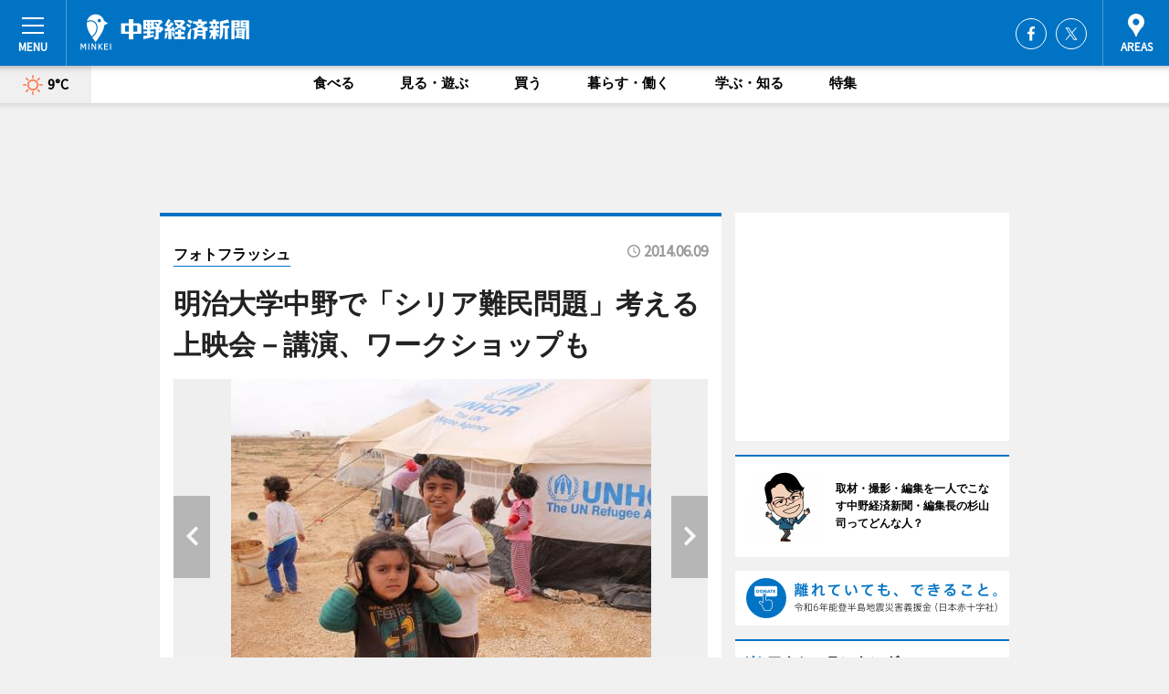

--- FILE ---
content_type: text/html; charset=utf-8
request_url: https://nakano.keizai.biz/photoflash/974/
body_size: 63589
content:
<!DOCTYPE HTML>
<html>
<head>
<meta http-equiv="Content-Type" content="text/html; charset=utf-8">
<meta name="viewport" content="width=device-width,initial-scale=1,minimum-scale=1,maximum-scale=1,user-scalable=no">
<title>明治大学中野で「シリア難民問題」考える上映会－講演、ワークショップも - 中野経済新聞</title>

<meta name="keywords" content="中野,中野区,経済,新聞,ニュース,カルチャー">
<meta name="description" content="中野経済新聞は、広域中野圏のビジネス＆カルチャーニュースをお届けするニュースサイトです。イベントや展覧会・ライブなどのカルチャー情報はもちろん、ニューオープンの店舗情報から地元企業やソーシャルビジネスの新しい取り組み、エリアの流行・トレンドまで、地元のまちを楽しむ「ハッピーニュース」をお届けしています。">
<meta property="fb:app_id" content="446939398722700">
<meta property="fb:admins" content="100001334499453">
<meta property="og:site_name" content="中野経済新聞">
<meta property="og:locale" content="ja_JP">
<meta property="og:type" content="article">
<meta name="twitter:card" content="summary_large_image">
<meta name="twitter:site" content="@minkei">
<meta property="og:title" content="明治大学中野で「シリア難民問題」考える上映会－講演、ワークショップも">
<meta name="twitter:title" content="明治大学中野で「シリア難民問題」考える上映会－講演、ワークショップも">
<link rel="canonical" href="https://nakano.keizai.biz/photoflash/974/">
<meta property="og:url" content="https://nakano.keizai.biz/photoflash/974/">
<meta name="twitter:url" content="https://nakano.keizai.biz/photoflash/974/">
<meta property="og:description" content="広域中野圏のビジネス＆カルチャーニュース">
<meta name="twitter:description" content="広域中野圏のビジネス＆カルチャーニュース">
<meta property="og:image" content="https://images.keizai.biz/nakano_keizai/photonews/1402226694_b.jpg">
<meta name="twitter:image" content="https://images.keizai.biz/nakano_keizai/photonews/1402226694_b.jpg">
<link href="https://images.keizai.biz/favicon.ico" rel="shortcut icon">
<link href="https://ex.keizai.biz/common.8.3.0/css.1.0.6/common.min.css?1769776101" rel="stylesheet" type="text/css">
<link href="https://ex.keizai.biz/common.8.3.0/css.1.0.6/single.min.css?1769776101" rel="stylesheet" type="text/css">
<link href="https://nakano.keizai.biz/css/style.css" rel="stylesheet" type="text/css">
<link href="https://ex.keizai.biz/common.8.3.0/css.1.0.6/all.min.css" rel="stylesheet" type="text/css">
<link href="https://fonts.googleapis.com/css?family=Source+Sans+Pro" rel="stylesheet">
<link href="https://cdn.jsdelivr.net/npm/yakuhanjp@3.0.0/dist/css/yakuhanjp.min.css" rel=”preload” as="stylesheet" type="text/css">
<link href="https://ex.keizai.biz/common.8.3.0/css.1.0.6/print.min.css" media="print" rel="stylesheet" type="text/css">
<script>
var microadCompass = microadCompass || {};
microadCompass.queue = microadCompass.queue || [];
</script>
<script charset="UTF-8" src="//j.microad.net/js/compass.js" onload="new microadCompass.AdInitializer().initialize();" async></script>
<script type="text/javascript">
var PWT={};
var pbjs = pbjs || {};
pbjs.que = pbjs.que || [];
var googletag = googletag || {};
googletag.cmd = googletag.cmd || [];
var gptRan = false;
PWT.jsLoaded = function(){
    if(!location.hostname.match(/proxypy.org|printwhatyoulike.com/)){
        loadGPT();
    }
};
var loadGPT = function(){
    if (!gptRan) {
        gptRan = true;
        var gads = document.createElement('script');
        var useSSL = 'https:' == document.location.protocol;
        gads.src = (useSSL ? 'https:' : 'http:') + '//securepubads.g.doubleclick.net/tag/js/gpt.js';
        gads.async = true;
        var node = document.getElementsByTagName('script')[0];
        node.parentNode.insertBefore(gads, node);
        var pbjsEl = document.createElement("script");
        pbjsEl.type = "text/javascript";
        pbjsEl.src = "https://anymind360.com/js/2131/ats.js";
        var pbjsTargetEl = document.getElementsByTagName("head")[0];
        pbjsTargetEl.insertBefore(pbjsEl, pbjsTargetEl.firstChild);
    }
};
setTimeout(loadGPT, 500);
</script>
<script type="text/javascript">
(function() {
var purl = window.location.href;
var url = '//ads.pubmatic.com/AdServer/js/pwt/157255/3019';
var profileVersionId = '';
if(purl.indexOf('pwtv=')>0){
    var regexp = /pwtv=(.*?)(&|$)/g;
    var matches = regexp.exec(purl);
    if(matches.length >= 2 && matches[1].length > 0){
    profileVersionId = '/'+matches[1];
    }
}
var wtads = document.createElement('script');
wtads.async = true;
wtads.type = 'text/javascript';
wtads.src = url+profileVersionId+'/pwt.js';
var node = document.getElementsByTagName('script')[0];
node.parentNode.insertBefore(wtads, node);
})();
</script>
<script>
window.gamProcessed = false;
window.gamFailSafeTimeout = 5e3;
window.reqGam = function () {
    if (!window.gamProcessed) {
        window.gamProcessed = true;
        googletag.cmd.push(function () {
            googletag.pubads().refresh();
        });
    }
};
setTimeout(function () {
    window.reqGam();
}, window.gamFailSafeTimeout);
var googletag = googletag || {};
googletag.cmd = googletag.cmd || [];
googletag.cmd.push(function(){
let issp = false;
let hbSlots = new Array();
let amznSlots = new Array();
const ua = window.navigator.userAgent.toLowerCase();
if (ua.indexOf('iphone') > 0 || ua.indexOf('ipod') > 0 || ua.indexOf('android') > 0 && ua.indexOf('mobile') > 0) {
    issp = true;
}
if (issp === true) {
    amznSlots.push(googletag.defineSlot('/159334285/sp_nakano_header_1st', [[320, 100], [320, 50]], 'div-gpt-ad-1576055139196-0').addService(googletag.pubads()));
    hbSlots.push(googletag.defineSlot('/159334285/sp_nakano_list_1st', [[336, 280], [300, 250], [320, 100], [320, 50], [200, 200], 'fluid'], 'div-gpt-ad-1580717788210-0').addService(googletag.pubads()));
    hbSlots.push(googletag.defineSlot('/159334285/sp_nakano_inarticle', ['fluid', [300, 250], [336, 280], [320, 180], [1, 1]], 'div-gpt-ad-1576055195029-0').addService(googletag.pubads()));
    hbSlots.push(googletag.defineSlot('/159334285/sp_nakano_footer_1st', ['fluid', [300, 250], [336, 280], [320, 100], [320, 50], [200, 200]], 'div-gpt-ad-1576055033248-0').addService(googletag.pubads()));
    hbSlots.push(googletag.defineSlot('/159334285/sp_nakano_footer_2nd', [[300, 250], 'fluid', [336, 280], [320, 180], [320, 100], [320, 50], [200, 200]], 'div-gpt-ad-1576037774006-0').addService(googletag.pubads()));
    hbSlots.push(googletag.defineSlot('/159334285/sp_nakano_footer_3rd', [[300, 250], [336, 280], [320, 100], [320, 50], [200, 200], 'fluid'], 'div-gpt-ad-1576055085577-0').addService(googletag.pubads()));
    hbSlots.push(googletag.defineSlot('/159334285/sp_nakano_overlay', [320, 50], 'div-gpt-ad-1584427815478-0').addService(googletag.pubads()));
    hbSlots.push(googletag.defineSlot('/159334285/sp_nakano_infeed_1st', ['fluid', [320, 100], [300, 100]], 'div-gpt-ad-1580370696425-0').addService(googletag.pubads()));
    hbSlots.push(googletag.defineSlot('/159334285/sp_nakano_infeed_2st', [[300, 100], 'fluid', [320, 100]], 'div-gpt-ad-1580370846543-0').addService(googletag.pubads()));
    hbSlots.push(googletag.defineSlot('/159334285/sp_nakano_infeed_3rd', [[300, 100], 'fluid', [320, 100]], 'div-gpt-ad-1580370937978-0').addService(googletag.pubads()));
} else {
    amznSlots.push(googletag.defineSlot('/159334285/pc_nakano_header_1st', [[728, 90], [750, 100], [970, 90]], 'div-gpt-ad-1576054393576-0').addService(googletag.pubads()));
    amznSlots.push(googletag.defineSlot('/159334285/pc_nakano_right_1st', ['fluid', [300, 250]], 'div-gpt-ad-1576054711791-0').addService(googletag.pubads()));
    hbSlots.push(googletag.defineSlot('/159334285/pc_nakano_right_2nd', ['fluid', [300, 250], [200, 200]], 'div-gpt-ad-1576054772252-0').addService(googletag.pubads()));
    hbSlots.push(googletag.defineSlot('/159334285/pc_nakano_inarticle', ['fluid', [300, 250], [336, 280]], 'div-gpt-ad-1576054895453-0').addService(googletag.pubads()));
    hbSlots.push(googletag.defineSlot('/159334285/pc_nakano_right_3rd', [[300, 250], 'fluid', [300, 600], [160, 600], [200, 200]], 'div-gpt-ad-1576054833870-0').addService(googletag.pubads()));
    amznSlots.push(googletag.defineSlot('/159334285/pc_nakano_left_1st', ['fluid', [300, 250]], 'div-gpt-ad-1576037145616-0'). addService(googletag.pubads()));
    hbSlots.push(googletag.defineSlot('/159334285/pc_nakano_infeed_1st', ['fluid'], 'div-gpt-ad-1580370696425-0').addService(googletag.pubads()));
    hbSlots.push(googletag.defineSlot('/159334285/pc_nakano_infeed_2st', ['fluid'], 'div-gpt-ad-1580370846543-0').addService(googletag.pubads()));
    hbSlots.push(googletag.defineSlot('/159334285/pc_nakano_infeed_3rd', ['fluid'], 'div-gpt-ad-1580370937978-0').addService(googletag.pubads()));
}

const interstitialSlot = googletag.defineOutOfPageSlot('/159334285/nakano_interstitial', googletag.enums.OutOfPageFormat.INTERSTITIAL);
if (interstitialSlot) amznSlots.push(interstitialSlot.addService(googletag.pubads()));
if (!googletag.pubads().isInitialLoadDisabled()) {
    googletag.pubads().disableInitialLoad();
}
googletag.pubads().enableSingleRequest();
googletag.pubads().collapseEmptyDivs();
googletag.enableServices();
googletag.pubads().refresh(amznSlots);
googletag.pubads().addEventListener('slotRequested', function(event) {
var elemId = event.slot.getSlotElementId();
for (var i = 0; i < hbSlots.length; i++) {
    if (hbSlots[i].getSlotElementId() == elemId) {
        window.gamProcessed = true;
    }
}
});
});
</script>
<script async src="//pagead2.googlesyndication.com/pagead/js/adsbygoogle.js"></script>
<script src="https://cdn.gmossp-sp.jp/ads/receiver.js"></script>
<script type="text/javascript">
window._taboola = window._taboola || [];
_taboola.push({article:'auto'});
! function(e, f, u, i) {
if (!document.getElementById(i)) {
e.async = 1;
e.src = u;
e.id = i;
f.parentNode.insertBefore(e, f);
}
}(document.createElement('script'),
document.getElementsByTagName('script')[0],
'//cdn.taboola.com/libtrc/minkeijapan-network/loader.js',
'tb_loader_script');
if (window.performance && typeof window.performance.mark == 'function')
{window.performance.mark('tbl_ic');}
</script>
</head>
<body>

<div id="wrap">
<div id="header">
<div class="inner">
<div id="menuBtn"><span></span></div>
<h1 class="logo"><a href="https://nakano.keizai.biz/">中野経済新聞</a></h1>
<div id="areasBtn"><span></span></div>
<ul class="sns">
<li class="fb"><a href="https://www.facebook.com/nakanokeizai" target="_blank">Facebook</a></li><li class="tw"><a href="https://twitter.com/nakanokeizai" target="_blank">Twitter</a></li></ul>
</div>
</div>
<div id="gNavi">
<div id="weather"><a href="https://nakano.keizai.biz/weather/"><img src="https://images.keizai.biz/img/weather/100.svg" alt=""><span>9°C</span></a></div>
<div class="link">
<ul>
<li><a href="https://nakano.keizai.biz/gourmet/archives/1/">食べる</a></li>
<li><a href="https://nakano.keizai.biz/play/archives/1/">見る・遊ぶ</a></li>
<li><a href="https://nakano.keizai.biz/shopping/archives/1/">買う</a></li>
<li><a href="https://nakano.keizai.biz/life/archives/1/">暮らす・働く</a></li>
<li><a href="https://nakano.keizai.biz/study/archives/1/">学ぶ・知る</a></li>
<li><a href="https://nakano.keizai.biz/special/archives/1/">特集</a></li>
</ul>
</div>
</div>
<div id="topBnr">
<script>
const spw = 430;
const hbnr = document.createElement('div');
const cbnr = document.createElement('div');
if (screen.width <= spw) {
    hbnr.classList.add("bnrW320");
    cbnr.setAttribute('id', 'div-gpt-ad-1576055139196-0');
} else {
    hbnr.classList.add("bnrWPC");
    cbnr.setAttribute('id', 'div-gpt-ad-1576054393576-0');
}
hbnr.appendChild(cbnr);
document.currentScript.parentNode.appendChild(hbnr);
if (screen.width <= spw) {
    googletag.cmd.push(function() { googletag.display('div-gpt-ad-1576055139196-0'); });
} else {
    googletag.cmd.push(function() { googletag.display('div-gpt-ad-1576054393576-0'); });
}
</script>
</div>

<div id="container">
<div class="contents" id="topBox">
<div class="box">
<div class="ttl">
<span><a href="https://nakano.keizai.biz/photoflash/archives/">フォトフラッシュ</a></span>
<time>2014.06.09</time>
<h1>明治大学中野で「シリア難民問題」考える上映会－講演、ワークショップも</h1>
</div>
<div class="main">
<div id="mainImage">
<img src="https://images.keizai.biz/nakano_keizai/photonews/1402226694_b.jpg" alt="">
<p id="prevArrow"><a href="https://nakano.keizai.biz/photoflash/973/"><i class="fas fa-chevron-left"></i></a></p><p id="nextArrow"><a href="https://nakano.keizai.biz/photoflash/975/"><i class="fas fa-chevron-right"></i></a></p></div>
<h2><strong><a href="http://nakano.keizai.biz/headline/479/">明治大学中野で「シリア難民問題」考える上映会</a></strong>－講演、ワークショップも。難民キャンプの子どもたち</h2></div>
<script>var _puri = "https://nakano.keizai.biz/photoflash/974/";</script>
<div class="snsArea">
<ul>
<li class="fb"><a href="https://www.facebook.com/share.php?u=https://nakano.keizai.biz/photoflash/974/" class="popup" target="_blank"></a><span id="fb_count"><p id="fb_count_num">0</p></span></li>
<li class="tw"><a href="https://twitter.com/intent/tweet?url=https://nakano.keizai.biz/photoflash/974/&text=明治大学中野で「シリア難民問題」考える上映会－講演、ワークショップも" class="popup" target="_blank"></a></li>
<li class="line"><a href="https://line.me/R/msg/text/?%E6%98%8E%E6%B2%BB%E5%A4%A7%E5%AD%A6%E4%B8%AD%E9%87%8E%E3%81%A7%E3%80%8C%E3%82%B7%E3%83%AA%E3%82%A2%E9%9B%A3%E6%B0%91%E5%95%8F%E9%A1%8C%E3%80%8D%E8%80%83%E3%81%88%E3%82%8B%E4%B8%8A%E6%98%A0%E4%BC%9A%E2%88%92%E8%AC%9B%E6%BC%94%E3%80%81%E3%83%AF%E3%83%BC%E3%82%AF%E3%82%B7%E3%83%A7%E3%83%83%E3%83%97%E3%82%82%0d%0ahttps%3A%2F%2Fnakano.keizai.biz%2Fphotoflash%2F974%2F" class="popup" target="_blank"></a></li>
<li class="htn"><a href="http://b.hatena.ne.jp/entry/https://nakano.keizai.biz/photoflash/974/" target="_blank"></a><span id="htn_count">&nbsp;</span></li>
</ul>
</div>
<div class="txt bnr2_txt">
<p></p>
<script>
const _bnr = document.createElement('div');
const _cbnr = document.createElement('div');
_bnr.classList.add("bnr2");
if (screen.width <= spw) {
    _cbnr.setAttribute('id', 'div-gpt-ad-1576055195029-0');
} else {
    _cbnr.setAttribute('id', 'div-gpt-ad-1576054895453-0');
}
_bnr.appendChild(_cbnr);
document.currentScript.parentNode.appendChild(_bnr);
if (screen.width <= spw) {
    googletag.cmd.push(function() {
        googletag.display('div-gpt-ad-1576055195029-0');
    });
} else {
    googletag.cmd.push(function() {
        googletag.display('div-gpt-ad-1576054895453-0');
    });
}
</script>
</div>
<ul class="snsList">
<li>
<a href="https://twitter.com/share" class="twitter-share-button popup" data-url="https://nakano.keizai.biz/photoflash/974/" data-text="明治大学中野で「シリア難民問題」考える上映会－講演、ワークショップも" data-lang="ja"></a><script>!function(d,s,id){var js,fjs=d.getElementsByTagName(s)[0],p='https';if(!d.getElementById(id)){js=d.createElement(s);js.id=id;js.src=p+'://platform.twitter.com/widgets.js';fjs.parentNode.insertBefore(js,fjs);}}(document, 'script', 'twitter-wjs');</script>
</li>
<li>
<div id="fb-root"></div>
<script async defer crossorigin="anonymous" src="https://connect.facebook.net/ja_JP/sdk.js#xfbml=1&version=v9.0&appId=446939398722700&autoLogAppEvents=1" nonce="mlP5kZZA"></script>
<div class="fb-share-button" data-href="https://nakano.keizai.biz/photoflash/974/" data-layout="button_count" data-size="small"><a target="_blank" href="https://www.facebook.com/sharer/sharer.php?u=https%3A%2F%2Fnakano.keizai.biz%2Fphotoflash%2F974%2F&amp;src=sdkpreparse" class="fb-xfbml-parse-ignore">シェア</a></div>
</li>
<li>
<div class="line-it-button" data-lang="ja" data-type="share-a" data-url="https://nakano.keizai.biz/photoflash/974/" style="display: none;"></div>
<script src="https://d.line-scdn.net/r/web/social-plugin/js/thirdparty/loader.min.js" async="async" defer="defer"></script>
</li>
<li>
<a href="http://b.hatena.ne.jp/entry/" class="hatena-bookmark-button" data-hatena-bookmark-layout="basic-label-counter" data-hatena-bookmark-lang="ja" data-hatena-bookmark-height="20" title="はてなブックマークに追加"><img src="https://b.st-hatena.com/images/entry-button/button-only@2x.png" alt="はてなブックマークに追加" width="20" height="20" style="border: none;" /></a><script type="text/javascript" src="https://b.st-hatena.com/js/bookmark_button.js" charset="utf-8" async="async"></script>
</li>
</ul>
</div>
<div class="box">
<div class="pager">
<ul>
<li class="prev"><a href="https://nakano.keizai.biz/photoflash/973/"><span>前の写真</span></a></li><li class="next"><a href="https://nakano.keizai.biz/photoflash/975/"><span>次の写真</span></a></li></ul>
</div>
</div>
</div>
<div class="box" style="text-align: center;">
<div id="middleBnr" class="box bnr">
<script>
if (screen.width <= spw) {
    const _cMiddleBnr = document.createElement('div');
    _cMiddleBnr.setAttribute('id', 'div-gpt-ad-1580717788210-0');
    document.currentScript.parentNode.appendChild(_cMiddleBnr);
    googletag.cmd.push(function() { googletag.display('div-gpt-ad-1580717788210-0'); });
}
</script>

</div>
</div>
<div id="info">
<div id="category">

<div class="box special">
<div class="ttl"><h2>特集</h2></div>
<ul class="thumbB">
<li>
<a href="https://nakano.keizai.biz/column/2/">
<div class="img"><img class="lazy" src="https://images.keizai.biz/img/extras/noimage.png" data-src="https://nakano.keizai.biz/img/column/1419597286/1419597808index.jpg" alt="ブシロード木谷社長「目指すはカードゲーム世界一」
　　※聞き手＝中野経済新聞編集長 杉山司"></div>
<div class="block">
<span>インタビュー</span>
<h3>ブシロード木谷社長「目指すはカードゲーム世界一」<br />
　　※聞き手＝中野経済新聞編集長 杉山司</h3>
</div>
</a>
</li>
</ul>
<div class="more"><a href="https://nakano.keizai.biz/special/archives/1/"><span>もっと見る</span></a></div>
</div>
<div class="box latestnews">
<div class="ttl"><h2>最新ニュース</h2></div>
<div class="thumbA">
<a href="https://nakano.keizai.biz/headline/3260/">
<div class="img">
<img src="https://images.keizai.biz/nakano_keizai/headline/1769720779_photo.jpg" alt="">
</div>
<span>食べる</span>
<h3>中野区役所ソトニワで「キッチンカーフェス」　けん玉体験やクイズラリーも</h3>
<p>6台のキッチンカーと子ども向けイベントから成る「キッチンカーフェス in中野」が2月11日、中野区役所屋外「ナカノのソトニワ」で開催される。</p>
</a>
</div>
<ul class="thumbC">
<li>
<a href="https://nakano.keizai.biz/headline/3259/">
<div class="img">
<img src="https://images.keizai.biz/nakano_keizai/thumbnail/1769636860_mini.jpg" alt="">
</div>
<div class="block">
<span>見る・遊ぶ</span><h3>男性俳優だけの「劇団スタジオライフ」が「レッジと過ごした甘い夜」公演</h3>
</div>
</a>
</li>
<li>
<a href="https://nakano.keizai.biz/headline/3258/">
<div class="img">
<img src="https://images.keizai.biz/nakano_keizai/thumbnail/1769552044_mini.jpg" alt="">
</div>
<div class="block">
<span>食べる</span><h3>中野駅南口にチャーシュー丼専門店「チャ丼」　バーのランチ時間に別屋号で</h3>
</div>
</a>
</li>
<li>
<a href="https://nakano.keizai.biz/headline/3257/">
<div class="img">
<img src="https://images.keizai.biz/nakano_keizai/thumbnail/1769466620_mini.jpg" alt="">
</div>
<div class="block">
<span>学ぶ・知る</span><h3>中野区観光協会ホームページがリニューアル　キャッチコピーは「ブラナカ」</h3>
</div>
</a>
</li>
<li>
<a href="https://nakano.keizai.biz/headline/3256/">
<div class="img">
<img src="https://images.keizai.biz/nakano_keizai/thumbnail/1769379117_mini.jpg" alt="">
</div>
<div class="block">
<span>見る・遊ぶ</span><h3>中野駅南口・桃園稲荷前で「行灯祭」　あんどんや花手水、つきたて餅の販売も</h3>
</div>
</a>
</li>
<li>
<a href="https://nakano.keizai.biz/headline/3255/">
<div class="img">
<img src="https://images.keizai.biz/nakano_keizai/thumbnail/1769119376_mini.jpg" alt="">
</div>
<div class="block">
<span>見る・遊ぶ</span><h3>「じみへん」など東中野駅周辺のバー5店舗で合同音楽フェス　節目の10回目</h3>
</div>
</a>
</li>
<li id="_ads">
<div id='div-gpt-ad-1580370696425-0'>
<script>
googletag.cmd.push(function() { googletag.display('div-gpt-ad-1580370696425-0'); });
</script>
</div>
</li>

</ul>
<div class="more"><a href="https://nakano.keizai.biz/headline/archives/1/"><span>もっと見る</span></a></div>
</div>
<div class="box">
<div id="taboola-below-article-thumbnails"></div>
<script type="text/javascript">
window._taboola = window._taboola || [];
_taboola.push({
mode: 'thumbnails-a',
container: 'taboola-below-article-thumbnails',
placement: 'Below Article Thumbnails',
target_type: 'mix'
});
</script>
</div>
<div class="box gourmet">
<div class="ttl"><h2>食べる</h2></div>
<div class="thumbA">
<a href="https://nakano.keizai.biz/headline/3260/">
<div class="img"><img class="lazy" src="https://images.keizai.biz/img/extras/noimage.png" data-src="https://images.keizai.biz/nakano_keizai/headline/1769720779_photo.jpg" alt=""></div>
<span>食べる</span>
<h3>中野区役所ソトニワで「キッチンカーフェス」　けん玉体験やクイズラリーも</h3>
<p>6台のキッチンカーと子ども向けイベントから成る「キッチンカーフェス in中野」が2月11日、中野区役所屋外「ナカノのソトニワ」で開催される。</p>
</a>
</div>
<ul class="thumbC">
<li>
<a href="https://nakano.keizai.biz/headline/3258/">
<div class="img"><img class="lazy" src="https://images.keizai.biz/img/extras/noimage.png" data-src="https://images.keizai.biz/nakano_keizai/headline/1769552044.jpg" alt=""></div>
<div class="block">
<span>食べる</span>
<h3>中野駅南口にチャーシュー丼専門店「チャ丼」　バーのランチ時間に別屋号で</h3>
</div>
</a>
</li>
<li>
<a href="https://nakano.keizai.biz/headline/3240/">
<div class="img"><img class="lazy" src="https://images.keizai.biz/img/extras/noimage.png" data-src="https://images.keizai.biz/nakano_keizai/headline/1766522138.jpg" alt=""></div>
<div class="block">
<span>食べる</span>
<h3>中野駅南口「中野五差路」近くに炭火焼き新店　「大人のたまり場」合言葉に</h3>
</div>
</a>
</li>
<li>
<a href="https://nakano.keizai.biz/headline/3232/">
<div class="img"><img class="lazy" src="https://images.keizai.biz/img/extras/noimage.png" data-src="https://images.keizai.biz/nakano_keizai/headline/1765491794.jpg" alt=""></div>
<div class="block">
<span>食べる</span>
<h3>ナカ経年間PV1位は東中野に鮮魚店「港丸」　2位は中野駅南口にフレンチ</h3>
</div>
</a>
</li>
<li id="_ads15">
<div id='div-gpt-ad-1580370846543-0'>
<script>
googletag.cmd.push(function() { googletag.display('div-gpt-ad-1580370846543-0'); });
</script>
</div>
</li>

</ul>
<div class="more"><a href="https://nakano.keizai.biz/gourmet/archives/1/"><span>もっと見る</span></a></div>
</div>
<script>
if (screen.width <= spw) {
    const _bnr = document.createElement('div');
    const _cbnr = document.createElement('div');
    _bnr.classList.add('box', 'oauth', 'sp');
    _cbnr.setAttribute('id', 'div-gpt-ad-1580370696425-0');
    _bnr.appendChild(_cbnr);
    document.currentScript.parentNode.appendChild(_bnr);
    googletag.cmd.push(function() { googletag.display('div-gpt-ad-1580370696425-0'); });
}
</script>
<div class="box play">
<div class="ttl"><h2>見る・遊ぶ</h2></div>
<div class="thumbA">
<a href="https://nakano.keizai.biz/headline/3259/">
<div class="img"><img class="lazy" src="https://images.keizai.biz/img/extras/noimage.png" data-src="https://images.keizai.biz/nakano_keizai/headline/1769636860_photo.jpg" alt=""></div>
<span>見る・遊ぶ</span>
<h3>男性俳優だけの「劇団スタジオライフ」が「レッジと過ごした甘い夜」公演</h3>
<p>俳優が男性だけの劇団スタジオライフが2月5日から、本拠地「ウエストエンドスタジオ」（中野区新井5）で「My Night with Reg～レッジと過ごした甘い夜～」を上演する。</p>
</a>
</div>
<ul class="thumbC">
<li>
<a href="https://nakano.keizai.biz/headline/3256/">
<div class="img"><img class="lazy" src="https://images.keizai.biz/img/extras/noimage.png" data-src="https://images.keizai.biz/nakano_keizai/headline/1769379117.jpg" alt=""></div>
<div class="block">
<span>見る・遊ぶ</span>
<h3>中野駅南口・桃園稲荷前で「行灯祭」　あんどんや花手水、つきたて餅の販売も</h3>
</div>
</a>
</li>
<li>
<a href="https://nakano.keizai.biz/headline/3255/">
<div class="img"><img class="lazy" src="https://images.keizai.biz/img/extras/noimage.png" data-src="https://images.keizai.biz/nakano_keizai/headline/1769119376.jpg" alt=""></div>
<div class="block">
<span>見る・遊ぶ</span>
<h3>「じみへん」など東中野駅周辺のバー5店舗で合同音楽フェス　節目の10回目</h3>
</div>
</a>
</li>
<li>
<a href="https://nakano.keizai.biz/headline/3254/">
<div class="img"><img class="lazy" src="https://images.keizai.biz/img/extras/noimage.png" data-src="https://images.keizai.biz/nakano_keizai/headline/1769033402.jpg" alt=""></div>
<div class="block">
<span>見る・遊ぶ</span>
<h3>なかのユースオーケストラ「なかオケ」、中野区役所でお披露目コンサート</h3>
</div>
</a>
</li>
<li id="_ads25">
<div id='div-gpt-ad-1580370937978-0'>
<script>
googletag.cmd.push(function() { googletag.display('div-gpt-ad-1580370937978-0'); });
</script>
</div>
</li>

</ul>
<div class="more"><a href="https://nakano.keizai.biz/play/archives/1/"><span>もっと見る</span></a></div>
</div>
<script>
if (screen.width <= spw) {
    const _bnr = document.createElement('div');
    const _cbnr = document.createElement('div');
    _bnr.classList.add('rb', 'sp');
    _cbnr.setAttribute('id', 'div-gpt-ad-1576037774006-0');
    _bnr.appendChild(_cbnr);
    document.currentScript.parentNode.appendChild(_bnr);
    googletag.cmd.push(function() { googletag.display('div-gpt-ad-1576037774006-0'); });
}
</script>
<div class="box study">
<div class="ttl"><h2>学ぶ・知る</h2></div>
<div class="thumbA">
<a href="https://nakano.keizai.biz/headline/3257/">
<div class="img"><img class="lazy" src="https://images.keizai.biz/img/extras/noimage.png" data-src="https://images.keizai.biz/nakano_keizai/headline/1769466620_photo.jpg" alt=""></div>
<span>学ぶ・知る</span>
<h3>中野区観光協会ホームページがリニューアル　キャッチコピーは「ブラナカ」</h3>
<p>中野区観光協会の公式ホームページが1月19日にリニューアルオープンした。</p>
</a>
</div>
<ul class="thumbC">
<li>
<a href="https://nakano.keizai.biz/headline/3253/">
<div class="img"><img class="lazy" src="https://images.keizai.biz/img/extras/noimage.png" data-src="https://images.keizai.biz/nakano_keizai/headline/1768948397.jpg" alt=""></div>
<div class="block">
<span>学ぶ・知る</span>
<h3>なかのZEROで「平和のつどい」　コンサートや「平和の旅」報告会も</h3>
</div>
</a>
</li>
<li>
<a href="https://nakano.keizai.biz/headline/3250/">
<div class="img"><img class="lazy" src="https://images.keizai.biz/img/extras/noimage.png" data-src="https://images.keizai.biz/nakano_keizai/headline/1768513369.jpg" alt=""></div>
<div class="block">
<span>学ぶ・知る</span>
<h3>中野・ギャラリー冬青で浅井愼平さん作品展　写真やグラス作品など展示販売</h3>
</div>
</a>
</li>
<li>
<a href="https://nakano.keizai.biz/headline/3249/">
<div class="img"><img class="lazy" src="https://images.keizai.biz/img/extras/noimage.png" data-src="https://images.keizai.biz/nakano_keizai/headline/1768430934.jpg" alt=""></div>
<div class="block">
<span>学ぶ・知る</span>
<h3>中野駅周辺で街中アール・ブリュット展　コラボスイーツやアートラリー企画も</h3>
</div>
</a>
</li>
<li>
<a href="https://nakano.keizai.biz/headline/3248/">
<div class="img"><img class="lazy" src="https://images.keizai.biz/img/extras/noimage.png" data-src="https://images.keizai.biz/nakano_keizai/headline/1768341453.jpg" alt=""></div>
<div class="block">
<span>学ぶ・知る</span>
<h3>なかのZEROで新春能　小島英明さんの能「鶴亀」や野村萬斎さんの狂言も</h3>
</div>
</a>
</li>

</ul>
<div class="more"><a href="https://nakano.keizai.biz/study/archives/1/"><span>もっと見る</span></a></div>
</div>
<script>
if (screen.width <= spw) {
    const _bnr = document.createElement('div');
    const _cbnr = document.createElement('div');
    _bnr.classList.add('rb', 'sp', 'thd');
    _cbnr.setAttribute('id', 'div-gpt-ad-1576055085577-0');
    _bnr.appendChild(_cbnr);
    document.currentScript.parentNode.appendChild(_bnr);
    googletag.cmd.push(function() { googletag.display('div-gpt-ad-1576055085577-0'); });
}
</script>
<div class="box life hdSP">
<div class="ttl"><h2>暮らす・働く</h2></div>
<div class="thumbA">
<a href="https://nakano.keizai.biz/headline/3252/">
<div class="img"><img class="lazy" src="https://images.keizai.biz/img/extras/noimage.png" data-src="https://images.keizai.biz/nakano_keizai/headline/1768861540_photo.jpg" alt=""></div>
<span>暮らす・働く</span>
<h3>沼袋・セ木口画室で写真家・井岡今日子さんの「貴州省写真展と茶文化講座」</h3>
<p>写真家・井岡今日子さんの貴州省写真展と茶文化講座「時の流れ､貴州省新年の風」が1月19日、沼袋駅北側「禅定院」近くの「セ木口（せきぐち）画室」（中野区沼袋2）で始まった。</p>
</a>
</div>
<ul class="thumbC">
<li>
<a href="https://nakano.keizai.biz/headline/3251/">
<div class="img"><img class="lazy" src="https://images.keizai.biz/img/extras/noimage.png" data-src="https://images.keizai.biz/nakano_keizai/headline/1768773889.jpg" alt=""></div>
<div class="block">
<span>暮らす・働く</span>
<h3>中野区役所で「なかの地域活動フェスティバル」　21団体参加、ステージも</h3>
</div>
</a>
</li>
<li>
<a href="https://nakano.keizai.biz/headline/3247/">
<div class="img"><img class="lazy" src="https://images.keizai.biz/img/extras/noimage.png" data-src="https://images.keizai.biz/nakano_keizai/headline/1768255965.jpg" alt=""></div>
<div class="block">
<span>暮らす・働く</span>
<h3>なかのZEROで「二十歳のつどい」　俳優・上白石萌音さんもビデオで祝福</h3>
</div>
</a>
</li>
<li>
<a href="https://nakano.keizai.biz/headline/3243/">
<div class="img"><img class="lazy" src="https://images.keizai.biz/img/extras/noimage.png" data-src="https://images.keizai.biz/nakano_keizai/headline/1767652530.jpg" alt=""></div>
<div class="block">
<span>暮らす・働く</span>
<h3>中野区が新年賀詞交歓会　「サンプラザ跡地はサウンディング調査した」と区長</h3>
</div>
</a>
</li>
<li>
<a href="https://nakano.keizai.biz/headline/3241/">
<div class="img"><img class="lazy" src="https://images.keizai.biz/img/extras/noimage.png" data-src="https://images.keizai.biz/nakano_keizai/headline/1766652844.jpg" alt=""></div>
<div class="block">
<span>暮らす・働く</span>
<h3>中野区、中野四季の森公園芝生広場とイベント広場の間を通る道路の愛称募集</h3>
</div>
</a>
</li>

</ul>
<div class="more"><a href="https://nakano.keizai.biz/life/archives/1/"><span>もっと見る</span></a></div>
</div>
<div class="box shopping hdSP">
<div class="ttl"><h2>買う</h2></div>
<div class="thumbA">
<a href="https://nakano.keizai.biz/headline/3245/">
<div class="img"><img class="lazy" src="https://images.keizai.biz/img/extras/noimage.png" data-src="https://images.keizai.biz/nakano_keizai/headline/1767823102_photo.jpg" alt=""></div>
<span>買う</span>
<h3>中野セントラルパークで「MOTTAINAIフリマ」　中古品や手作り品など</h3>
<p>「MOTTAINAIフリーマーケット」が1月12日、中野セントラルパーク（中野区中野4）パークアベニューで開催される。</p>
</a>
</div>
<ul class="thumbC">
<li>
<a href="https://nakano.keizai.biz/headline/3124/">
<div class="img"><img class="lazy" src="https://images.keizai.biz/img/extras/noimage.png" data-src="https://images.keizai.biz/nakano_keizai/headline/1751321584.jpg" alt=""></div>
<div class="block">
<span>買う</span>
<h3>ナカ経上半期PV1位は「ファッションセンターしまむら、中野区初出店」</h3>
</div>
</a>
</li>
<li>
<a href="https://nakano.keizai.biz/headline/3096/">
<div class="img"><img class="lazy" src="https://images.keizai.biz/img/extras/noimage.png" data-src="https://images.keizai.biz/nakano_keizai/headline/1747866148.jpg" alt=""></div>
<div class="block">
<span>買う</span>
<h3>中野・大和町の複合施設「アンテナ」で「群馬」の魅力を伝えるマルシェ</h3>
</div>
</a>
</li>
<li>
<a href="https://nakano.keizai.biz/headline/3067/">
<div class="img"><img class="lazy" src="https://images.keizai.biz/img/extras/noimage.png" data-src="https://images.keizai.biz/nakano_keizai/headline/1744063770.jpg" alt=""></div>
<div class="block">
<span>買う</span>
<h3>中野マルイで「鉄道忘れ物掘り出し市」　眼鏡や時計、乗馬用ヘルメットも</h3>
</div>
</a>
</li>
<li>
<a href="https://nakano.keizai.biz/headline/3058/">
<div class="img"><img class="lazy" src="https://images.keizai.biz/img/extras/noimage.png" data-src="https://images.keizai.biz/nakano_keizai/headline/1742936550.jpg" alt=""></div>
<div class="block">
<span>買う</span>
<h3>中野四季の森で「ツナヨシドッグフェス」　犬の聖地、将軍綱吉「お囲い」で</h3>
</div>
</a>
</li>
</ul>
<div class="more"><a href="https://nakano.keizai.biz/shopping/archives/1/"><span>もっと見る</span></a></div>
</div>
</div>
<div id="sideCategory">
<div class="side">
<div class="box news">
<div class="ttl"><h3>みん経トピックス</h3></div>
<ul>
<li><a href="http://yambaru.keizai.biz/headline/743/"><h4>名護・わんさか大浦パークで「大浦川再生型ツーリズムプロジェクト」</h4><small>やんばる経済新聞</small></a></li>
<li><a href="http://mtfuji.keizai.biz/headline/2874/"><h4>河口湖の動物同伴型宿「ICHI 縁」に愛猫家向け滞在プラン</h4><small>富士山経済新聞</small></a></li>
<li><a href="http://ina.keizai.biz/headline/444/"><h4>伊那・高遠町で翻刻作業競う「古文書解読コンテスト」　216万字翻刻完了</h4><small>伊那経済新聞</small></a></li>
<li><a href="http://ikebukuro.keizai.biz/headline/3843/"><h4>名代富士そば池袋店に期間限定メニュー「クーリッシュホイップかつ丼」</h4><small>池袋経済新聞</small></a></li>
<li><a href="http://www.shibukei.com/headline/19704/"><h4>恵比寿東口エリアに「やよい軒」　ビジネスパーソンなどの利用見込む</h4><small>シブヤ経済新聞</small></a></li>
</ul>
</div>
<div class="box news release_list">
<div class="ttl"><h3>プレスリリース</h3></div>
<ul>
<li>
<a href="https://nakano.keizai.biz/release/527779/">
<h3>【メディア掲載】コレックホールディングス、株主優待完全ガイド2026年版「QUOカード部門」にランクイン</h3>
</a>
</li>
<li>
<a href="https://nakano.keizai.biz/release/527777/">
<h3>REMARE、東京・高円寺に活動拠点を開設。高架下空間を新たな活動の場として活用、展示・イベント・共創の場として2026年3月お披露目予定</h3>
</a>
</li>
<li>
<a href="https://nakano.keizai.biz/release/527783/">
<h3>【Our AI面接】2026年5月に大幅リニューアル予定。採用業務のさらなる効率化とユーザビリティ向上を実現する多彩な新機能を追加へ【JetB株式会社】</h3>
</a>
</li>
</ul>
<div class="more"><a href="https://nakano.keizai.biz/release/archives/1/"><span>もっと見る</span></a></div>
</div>

<script>
if (screen.width > spw) {
    const _middleBnr = document.createElement('div');
    const _cMiddleBnr = document.createElement('div');
    _middleBnr.classList.add('box', 'rec');
    _cMiddleBnr.setAttribute('id', 'div-gpt-ad-1576037145616-0');
    _middleBnr.appendChild(_cMiddleBnr);
    document.currentScript.parentNode.appendChild(_middleBnr);
    googletag.cmd.push(function() { googletag.display('div-gpt-ad-1576037145616-0'); });
}
</script>
<script async src="https://yads.c.yimg.jp/js/yads-async.js"></script>
<div class="box yads">
<div id="yad"></div>
<script>
window.YJ_YADS = window.YJ_YADS || { tasks: [] };
if (screen.width <= 750) {
    _yads_ad_ds = '46046_265960';
} else {
    _yads_ad_ds = '12295_268899';
}
window.YJ_YADS.tasks.push({
    yads_ad_ds : _yads_ad_ds,
    yads_parent_element : 'yad'
});
</script>
</div>
</div>
</div>
</div>
<div id="side">
<div class="side top">

<script>
const _recBnr = document.createElement('div');
if (screen.width > spw) {
    const _recCbnr = document.createElement('div');
    _recBnr.setAttribute('id', 'recBanner');
    _recBnr.classList.add('box');
    _recBnr.style.marginTop = '0';
    _recBnr.style.height = '250px';
    _recCbnr.style.height = '250px';
    _recCbnr.setAttribute('id', 'div-gpt-ad-1576054711791-0');
    _recBnr.appendChild(_recCbnr);
    document.currentScript.parentNode.appendChild(_recBnr);
    googletag.cmd.push(function() { googletag.display('div-gpt-ad-1576054711791-0'); });
} else {
    _recBnr.style.marginTop = '-15px';
    document.currentScript.parentNode.appendChild(_recBnr);
}
</script>


<div class="box thumb company">
<ul>
<li>
<a href="https://sugiyamatsukasa.jp/" target="_blank"><div class="img"><img src="https://nakano.keizai.biz/img/banners/1647383059.jpg" width="80" height="80" alt="">
</div>
<div class="sdbox">
<h4>取材・撮影・編集を一人でこなす中野経済新聞・編集長の杉山司ってどんな人？</h4>
</div>
</a>
</li>
</ul>
</div>



<div class="box partner">
<a href="https://www.jrc.or.jp/contribute/help/20240104/" target="_blank"><img src="https://images.keizai.biz/img/banners/2024_noto_banner.png" width="300" height="55" alt="離れていても、できること。">
</a>
</div>

<div class="box thumb rank">
<div class="ttl"><h3>アクセスランキング</h3></div>
<ul>
<li class="gourmet">
<a href="https://nakano.keizai.biz/headline/3258/">
<div class="img"><img src="https://images.keizai.biz/nakano_keizai/headline/1769552044.jpg" alt=""></div>
<div class="sdbox">
<h4>中野駅南口にチャーシュー丼専門店「チャ丼」　バーのランチ時間に別屋号で</h4>
</div>
</a>
</li>
<li class="play">
<a href="https://nakano.keizai.biz/headline/3259/">
<div class="img"><img src="https://images.keizai.biz/nakano_keizai/headline/1769636860.jpg" alt=""></div>
<div class="sdbox">
<h4>男性俳優だけの「劇団スタジオライフ」が「レッジと過ごした甘い夜」公演</h4>
</div>
</a>
</li>
<li class="gourmet">
<a href="https://nakano.keizai.biz/headline/3260/">
<div class="img"><img src="https://images.keizai.biz/nakano_keizai/headline/1769720779.jpg" alt=""></div>
<div class="sdbox">
<h4>中野区役所ソトニワで「キッチンカーフェス」　けん玉体験やクイズラリーも</h4>
</div>
</a>
</li>
<li class="gourmet">
<a href="https://nakano.keizai.biz/headline/2026/">
<div class="img"><img src="https://images.keizai.biz/nakano_keizai/headline/1605820073.jpg" alt=""></div>
<div class="sdbox">
<h4>こってりスープが特徴のラーメン店「天下一品」が中野区初出店　中野店限定メニューも</h4>
</div>
</a>
</li>
<li class="play">
<a href="https://nakano.keizai.biz/headline/3256/">
<div class="img"><img src="https://images.keizai.biz/nakano_keizai/headline/1769379117.jpg" alt=""></div>
<div class="sdbox">
<h4>中野駅南口・桃園稲荷前で「行灯祭」　あんどんや花手水、つきたて餅の販売も</h4>
</div>
</a>
</li>
</ul>
<div class="more"><a href="https://nakano.keizai.biz/access/"><span>もっと見る</span></a></div>
</div>
<script>
if (screen.width <= spw) {
    const _bnr = document.createElement('div');
    const _cbnr = document.createElement('div');
    _bnr.classList.add('box', 'oauth', 'sp');
    _cbnr.setAttribute('id', 'div-gpt-ad-1576055033248-0');
    _bnr.appendChild(_cbnr);
    document.currentScript.parentNode.appendChild(_bnr);
    googletag.cmd.push(function() { googletag.display('div-gpt-ad-1576055033248-0'); });
}
</script>
<div class="box thumb photo">
<div class="ttl"><h3>フォトフラッシュ</h3></div>
<div class="thumbPhoto">
<a href="https://nakano.keizai.biz/photoflash/5239/">
<div class="img"><img src="https://images.keizai.biz/nakano_keizai/photonews/1769721128_b.jpg" alt=""></div>
<div class="txt"><p>中野区役所ソトニワで「キッチンカーフェス」　けん玉体験やクイズラリーも</p></div>
</a>
</div>
<ul>
<li>
<a href="https://nakano.keizai.biz/photoflash/5238/">
<div class="img"><img src="https://images.keizai.biz/nakano_keizai/photonews/1769636902.jpg" alt=""></div>
<div class="sdbox">
<h4>男性俳優だけの「劇団スタジオライフ」が「レッジと過ごした甘い夜」公演</h4>
</div>
</a>
</li>
<li>
<a href="https://nakano.keizai.biz/photoflash/5237/">
<div class="img"><img src="https://images.keizai.biz/nakano_keizai/photonews/1769552213.jpg" alt=""></div>
<div class="sdbox">
<h4>中野駅南口にチャーシュー丼専門店「チャ丼」　バーのランチ時間に別屋号で</h4>
</div>
</a>
</li>
<li>
<a href="https://nakano.keizai.biz/photoflash/5236/">
<div class="img"><img src="https://images.keizai.biz/nakano_keizai/photonews/1769552189.jpg" alt=""></div>
<div class="sdbox">
<h4>中野駅南口にチャーシュー丼専門店「チャ丼」　バーのランチ時間に別屋号で</h4>
</div>
</a>
</li>
<li>
<a href="https://nakano.keizai.biz/photoflash/5235/">
<div class="img"><img src="https://images.keizai.biz/nakano_keizai/photonews/1769552161.jpg" alt=""></div>
<div class="sdbox">
<h4>中野駅南口にチャーシュー丼専門店「チャ丼」　バーのランチ時間に別屋号で</h4>
</div>
</a>
</li>
</ul>
<div class="more"><a href="https://nakano.keizai.biz/photoflash/archives/1/"><span>もっと見る</span></a></div>
</div>
<script>
if (screen.width > spw) {
    const _bnr = document.createElement('div');
    const _cbnr = document.createElement('div');
    _bnr.classList.add('box', 'oauth');
    _cbnr.setAttribute('id', 'div-gpt-ad-1576054772252-0');
    _bnr.appendChild(_cbnr);
    document.currentScript.parentNode.appendChild(_bnr);
    googletag.cmd.push(function() { googletag.display('div-gpt-ad-1576054772252-0'); });
}
</script>
<div class="box thumb world">
<div class="ttl"><h3>ワールドフォトニュース</h3></div>
<div class="thumbPhoto">
<a href="https://nakano.keizai.biz/gpnews/1675412/">
<div class="img"><img src="https://images.keizai.biz/img/gp/m0089259146.jpg" alt=""></div>
<div class="txt"><p>アルカラス、初の決勝へ　全豪テニス</p></div>
</a>
</div>
<ul>
<li>
<a href="https://nakano.keizai.biz/gpnews/1675411/">
<div class="img"><img src="https://images.keizai.biz/img/gp/s0089259085.jpg" alt=""></div>
<div class="sdbox">
<h4>開幕まであと１週間</h4>
</div>
</a>
</li>
<li>
<a href="https://nakano.keizai.biz/gpnews/1675410/">
<div class="img"><img src="https://images.keizai.biz/img/gp/s0089258818.jpg" alt=""></div>
<div class="sdbox">
<h4>ＡＢＣテレビ社長が謝罪</h4>
</div>
</a>
</li>
<li>
<a href="https://nakano.keizai.biz/gpnews/1675409/">
<div class="img"><img src="https://images.keizai.biz/img/gp/s0089258692.jpg" alt=""></div>
<div class="sdbox">
<h4>追悼の光、神戸の街彩る</h4>
</div>
</a>
</li>
<li>
<a href="https://nakano.keizai.biz/gpnews/1675408/">
<div class="img"><img src="https://images.keizai.biz/img/gp/s0089257587.jpg" alt=""></div>
<div class="sdbox">
<h4>２１世紀枠は長崎西、高知農　高校野球</h4>
</div>
</a>
</li>
</ul>
<div class="more"><a href="https://nakano.keizai.biz/gpnews/archives/1/"><span>もっと見る</span></a></div>
</div>
</div>
<script>
if (screen.width > spw) {
    const _bnr = document.createElement('div');
    const _cbnr = document.createElement('div');
    _bnr.classList.add('rb');
    _cbnr.setAttribute('id', 'div-gpt-ad-1576054833870-0');
    _bnr.appendChild(_cbnr);
    document.currentScript.parentNode.appendChild(_bnr);
    googletag.cmd.push(function() { googletag.display('div-gpt-ad-1576054833870-0'); });
}
</script>
</div>
</div>
</div>
<div id="areas">
<div class="bg"></div>
<div class="inner">
<div class="hLogo"><a href="https://minkei.net/">みんなの経済新聞ネットワーク</a></div>
<div class="over">
<div class="box">
<div class="ttl">エリア一覧</div>
<div class="btn">北海道・東北</div>
<ul class="list">
<li><a href="https://kitami.keizai.biz/">北見</a></li>
<li><a href="https://asahikawa.keizai.biz/">旭川</a></li>
<li><a href="https://otaru.keizai.biz/">小樽</a></li>
<li><a href="https://sapporo.keizai.biz/">札幌</a></li>
<li><a href="https://hakodate.keizai.biz/">函館</a></li>
<li><a href="https://aomori.keizai.biz/">青森</a></li>
<li><a href="https://hirosaki.keizai.biz/">弘前</a></li>
<li><a href="https://hachinohe.keizai.biz/">八戸</a></li>
<li><a href="https://morioka.keizai.biz/">盛岡</a></li>
<li><a href="https://sendai.keizai.biz/">仙台</a></li>
<li><a href="https://akita.keizai.biz/">秋田</a></li>
<li><a href="https://yokote.keizai.biz/">横手</a></li>
<li><a href="https://daisen.keizai.biz/">大仙</a></li>
<li><a href="https://fukushima.keizai.biz/">福島</a></li>
</ul>
<div class="btn">関東</div>
<ul class="list">
<li><a href="https://mito.keizai.biz/">水戸</a></li>
<li><a href="https://tsukuba.keizai.biz/">つくば</a></li>
<li><a href="https://ashikaga.keizai.biz/">足利</a></li>
<li><a href="https://utsunomiya.keizai.biz/">宇都宮</a></li>
<li><a href="https://takasaki.keizai.biz/">高崎前橋</a></li>
<li><a href="https://chichibu.keizai.biz/">秩父</a></li>
<li><a href="https://honjo.keizai.biz/">本庄</a></li>
<li><a href="https://kumagaya.keizai.biz/">熊谷</a></li>
<li><a href="https://kawagoe.keizai.biz/">川越</a></li>
<li><a href="https://sayama.keizai.biz/">狭山</a></li>
<li><a href="https://omiya.keizai.biz/">大宮</a></li>
<li><a href="https://urawa.keizai.biz/">浦和</a></li>
<li><a href="https://kawaguchi.keizai.biz/">川口</a></li>
<li><a href="https://kasukabe.keizai.biz/">春日部</a></li>
<li><a href="https://matsudo.keizai.biz/">松戸</a></li>
<li><a href="https://urayasu.keizai.biz/">浦安</a></li>
<li><a href="https://funabashi.keizai.biz/">船橋</a></li>
<li><a href="https://narashino.keizai.biz/">習志野</a></li>
<li><a href="https://chiba.keizai.biz/">千葉</a></li>
<li><a href="https://sotobo.keizai.biz/">外房</a></li>
<li><a href="https://kujukuri.keizai.biz/">九十九里</a></li>
<li><a href="https://machida.keizai.biz/">相模原</a></li>
<li><a href="https://kohoku.keizai.biz/">港北</a></li>
<li><a href="https://www.hamakei.com/">ヨコハマ</a></li>
<li><a href="https://yokosuka.keizai.biz/">横須賀</a></li>
<li><a href="https://zushi-hayama.keizai.biz/">逗子葉山</a></li>
<li><a href="https://kamakura.keizai.biz/">鎌倉</a></li>
<li><a href="https://shonan.keizai.biz/">湘南</a></li>
<li><a href="https://odawara-hakone.keizai.biz/">小田原箱根</a></li>
</ul>
<div class="btn">東京23区</div>
<ul class="list">
<li><a href="https://adachi.keizai.biz/">北千住</a></li>
<li><a href="https://katsushika.keizai.biz/">葛飾</a></li>
<li><a href="https://edogawa.keizai.biz/">江戸川</a></li>
<li><a href="https://koto.keizai.biz/">江東</a></li>
<li><a href="https://sumida.keizai.biz/">すみだ</a></li>
<li><a href="https://asakusa.keizai.biz/">浅草</a></li>
<li><a href="https://bunkyo.keizai.biz/">文京</a></li>
<li><a href="https://akiba.keizai.biz/">アキバ</a></li>
<li><a href="https://nihombashi.keizai.biz/">日本橋</a></li>
<li><a href="https://ginza.keizai.biz/">銀座</a></li>
<li><a href="https://shinbashi.keizai.biz/">新橋</a></li>
<li><a href="https://shinagawa.keizai.biz/">品川</a></li>
<li><a href="https://tokyobay.keizai.biz/">東京ベイ</a></li>
<li><a href="https://roppongi.keizai.biz/">六本木</a></li>
<li><a href="https://akasaka.keizai.biz/">赤坂</a></li>
<li><a href="https://ichigaya.keizai.biz/">市ケ谷</a></li>
<li><a href="https://ikebukuro.keizai.biz/">池袋</a></li>
<li><a href="https://akabane.keizai.biz/">赤羽</a></li>
<li><a href="https://itabashi.keizai.biz/">板橋</a></li>
<li><a href="https://nerima.keizai.biz/">練馬</a></li>
<li><a href="https://takadanobaba.keizai.biz/">高田馬場</a></li>
<li><a href="https://shinjuku.keizai.biz/">新宿</a></li>
<li><a href="https://nakano.keizai.biz/">中野</a></li>
<li><a href="https://koenji.keizai.biz/">高円寺</a></li>
<li><a href="https://kyodo.keizai.biz/">経堂</a></li>
<li><a href="https://shimokita.keizai.biz/">下北沢</a></li>
<li><a href="https://sancha.keizai.biz/">三軒茶屋</a></li>
<li><a href="https://nikotama.keizai.biz/">二子玉川</a></li>
<li><a href="https://jiyugaoka.keizai.biz/">自由が丘</a></li>
<li><a href="https://www.shibukei.com/">シブヤ</a></li>
</ul>
<div class="btn">東京・多摩</div>
<ul class="list">
<li><a href="https://kichijoji.keizai.biz/">吉祥寺</a></li>
<li><a href="https://chofu.keizai.biz/">調布</a></li>
<li><a href="https://tachikawa.keizai.biz/">立川</a></li>
<li><a href="https://hachioji.keizai.biz/">八王子</a></li>
<li><a href="https://machida.keizai.biz/">町田</a></li>
<li><a href="https://nishitama.keizai.biz/">西多摩</a></li>
</ul>
<div class="btn">中部</div>
<ul class="list">
<li><a href="https://kanazawa.keizai.biz/">金沢</a></li>
<li><a href="https://fukui.keizai.biz/">福井</a></li>
<li><a href="https://kofu.keizai.biz/">甲府</a></li>
<li><a href="https://karuizawa.keizai.biz/">軽井沢</a></li>
<li><a href="https://matsumoto.keizai.biz/">松本</a></li>
<li><a href="https://ina.keizai.biz/">伊那</a></li>
<li><a href="https://iida.keizai.biz/">飯田</a></li>
<li><a href="https://mtfuji.keizai.biz/">富士山</a></li>
<li><a href="https://atami.keizai.biz/">熱海</a></li>
<li><a href="https://shimoda.keizai.biz/">伊豆下田</a></li>
<li><a href="https://izu.keizai.biz/">沼津</a></li>
<li><a href="https://hamamatsu.keizai.biz/">浜松</a></li>
<li><a href="https://toyota.keizai.biz/">豊田</a></li>
<li><a href="https://sakae.keizai.biz/">サカエ</a></li>
<li><a href="https://meieki.keizai.biz/">名駅</a></li>
<li><a href="https://iseshima.keizai.biz/">伊勢志摩</a></li>
</ul>
<div class="btn">近畿</div>
<ul class="list">
<li><a href="https://nagahama.keizai.biz/">長浜</a></li>
<li><a href="https://hikone.keizai.biz/">彦根</a></li>
<li><a href="https://omihachiman.keizai.biz/">近江八幡</a></li>
<li><a href="https://biwako-otsu.keizai.biz/">びわ湖大津</a></li>
<li><a href="https://karasuma.keizai.biz/">烏丸</a></li>
<li><a href="https://kyotango.keizai.biz/">京丹後</a></li>
<li><a href="https://nara.keizai.biz/">奈良</a></li>
<li><a href="https://wakayama.keizai.biz/">和歌山</a></li>
<li><a href="https://osakabay.keizai.biz/">大阪ベイ</a></li>
<li><a href="https://higashiosaka.keizai.biz/">東大阪</a></li>
<li><a href="https://abeno.keizai.biz/">あべの</a></li>
<li><a href="https://namba.keizai.biz/">なんば</a></li>
<li><a href="https://semba.keizai.biz/">船場</a></li>
<li><a href="https://kyobashi.keizai.biz/">京橋</a></li>
<li><a href="https://umeda.keizai.biz/">梅田</a></li>
<li><a href="https://amagasaki.keizai.biz/">尼崎</a></li>
<li><a href="https://kobe.keizai.biz/">神戸</a></li>
<li><a href="https://kakogawa.keizai.biz/">加古川</a></li>
<li><a href="https://himeji.keizai.biz/">姫路</a></li>
</ul>
<div class="btn">中国・四国</div>
<ul class="list">
<li><a href="https://tottori.keizai.biz/">鳥取</a></li>
<li><a href="https://unnan.keizai.biz/">雲南</a></li>
<li><a href="https://okayama.keizai.biz/">岡山</a></li>
<li><a href="https://kurashiki.keizai.biz/">倉敷</a></li>
<li><a href="https://hiroshima.keizai.biz/">広島</a></li>
<li><a href="https://shunan.keizai.biz/">周南</a></li>
<li><a href="https://yamaguchi.keizai.biz/">山口宇部</a></li>
<li><a href="https://tokushima.keizai.biz/">徳島</a></li>
<li><a href="https://takamatsu.keizai.biz/">高松</a></li>
<li><a href="https://imabari.keizai.biz/">今治</a></li>
</ul>
<div class="btn">九州</div>
<ul class="list">
<li><a href="https://kokura.keizai.biz/">小倉</a></li>
<li><a href="https://chikuho.keizai.biz/">筑豊</a></li>
<li><a href="https://munakata.keizai.biz/">宗像</a></li>
<li><a href="https://tenjin.keizai.biz/">天神</a></li>
<li><a href="https://hakata.keizai.biz/">博多</a></li>
<li><a href="https://saga.keizai.biz/">佐賀</a></li>
<li><a href="https://nagasaki.keizai.biz/">長崎</a></li>
<li><a href="https://kumamoto.keizai.biz/">熊本</a></li>
<li><a href="https://oita.keizai.biz/">大分</a></li>
<li><a href="https://kitsuki.keizai.biz/">杵築</a></li>
<li><a href="https://miyazaki.keizai.biz/">宮崎</a></li>
<li><a href="https://hyuga.keizai.biz/">日向</a></li>
<li><a href="https://kagoshima.keizai.biz/">鹿児島</a></li>
<li><a href="https://yakushima.keizai.biz/">屋久島</a></li>
<li><a href="https://amami-minamisantou.keizai.biz/">奄美群島南三島</a></li>
<li><a href="https://yambaru.keizai.biz/">やんばる</a></li>
<li><a href="https://ishigaki.keizai.biz/">石垣</a></li>
</ul>
<div class="btn">海外</div>
<ul class="list">
<li><a href="https://taipei.keizai.biz/">台北</a></li>
<li><a href="https://hongkong.keizai.biz/">香港</a></li>
<li><a href="https://bali.keizai.biz/">バリ</a></li>
<li><a href="https://helsinki.keizai.biz/">ヘルシンキ</a></li>
<li><a href="https://vancouver.keizai.biz/">バンクーバー</a></li>
</ul>
<div class="btn">セレクト</div>
<ul class="list">
<li><a href="https://minkei.net/fukkou/archives/1/">復興支援</a></li>
<li><a href="https://minkei.net/ecology/archives/1/">エコロジー</a></li>
<li><a href="https://minkei.net/localfood/archives/1/">ご当地グルメ</a></li>
<li><a href="https://minkei.net/gourmet/archives/1/">グルメ</a></li>
<li><a href="https://minkei.net/gourmet/archives/1/">シネマ</a></li>
<li><a href="https://minkei.net/cinema/archives/1/">アート</a></li>
<li><a href="https://minkei.net/sports/archives/1/">スポーツ</a></li>
<li><a href="https://minkei.net/fashion/archives/1/">ファッション</a></li>
<li><a href="https://minkei.net/zakka/archives/1/">雑貨</a></li>
<li><a href="https://minkei.net/itlife/archives/1/">ITライフ</a></li>
<li><a href="https://minkei.net/train/archives/1/">トレイン</a></li>
<li><a href="https://expo2025.news/">万博</a></li>
</ul>
<div class="btn">動画ニュース</div>
<ul class="list ex">
<li class="ex"><a href="https://tv.minkei.net/">MINKEITV</a></li>
</ul>
</div>
<div class="minkei">
<div class="logo anniv25"><a href="https://minkei.net/" target="_blank">みんなの経済新聞</a></div>
<ul class="link">
<li><a href="https://minkei.net/" target="_blank">みんなの経済新聞ネットワーク</a></li>
<li><a href="https://minkei.net/contact/contact.html" target="_blank">お問い合わせ</a></li>
</ul>
<ul class="app">
<li><a href="https://itunes.apple.com/us/app/minnano-jing-ji-xin-wennyusu/id986708503?l=ja&ls=1&mt=8" target="_blank"><img src="https://images.keizai.biz/img/common/bnr-app_001.png" alt="App Storeからダウンロード"></a></li>
<li><a href="https://play.google.com/store/apps/details?id=net.minkei" target="_blank"><img src="https://images.keizai.biz/img/common/bnr-app_002.png" alt="Google Playで手に入れよう"></a></li>
</ul>
</div>
</div>
</div>
</div>
<div id="menu">
<div class="bg"></div>
<div class="inner">
<div class="box">
<form method="post" action="https://nakano.keizai.biz/search.php"><input type="text" name="search_word" size="30" placeholder="キーワードで探す" value="" class="txt"><input type="submit" value="検索" class="search"></form>
<ul class="navi col2">
<li><a href="https://nakano.keizai.biz/gourmet/archives/1/"><span>食べる</span></a></li>
<li><a href="https://nakano.keizai.biz/play/archives/1/"><span>見る・遊ぶ</span></a></li>
<li><a href="https://nakano.keizai.biz/shopping/archives/1/"><span>買う</span></a></li>
<li><a href="https://nakano.keizai.biz/life/archives/1/"><span>暮らす・働く</span></a></li>
<li><a href="https://nakano.keizai.biz/study/archives/1/"><span>学ぶ・知る</span></a></li>
<li><a href="https://nakano.keizai.biz/special/archives/1/"><span>特集</span></a></li>
</ul>
<ul class="navi">
<li><a href="https://nakano.keizai.biz/photoflash/archives/">フォトフラッシュ</a></li>
<li><a href="https://nakano.keizai.biz/access/">アクセスランキング</a></li>
<li><a href="https://nakano.keizai.biz/gpnews/archives/1/">ワールドフォトニュース</a></li>
<li><a href="https://nakano.keizai.biz/release/archives/1/">プレスリリース</a></li>
<li><a href="https://nakano.keizai.biz/weather/">天気予報</a></li>
</ul>
<ul class="sns">
<li class="fb"><a href="https://www.facebook.com/nakanokeizai" target="_blank">Facebook</a></li><li class="tw"><a href="https://twitter.com/nakanokeizai" target="_blank">Twitter</a></li></ul>
<ul class="link">
<li><a href="https://nakano.keizai.biz/info/aboutus.html">中野経済新聞について</a></li>
<li><a href="https://nakano.keizai.biz/contact/press.html">プレスリリース・情報提供はこちらから</a></li>
<li><a href="https://nakano.keizai.biz/contact/adcontact.html">広告のご案内</a></li>
<li><a href="https://nakano.keizai.biz/contact/contact.html">お問い合わせ</a></li>
</ul>
</div>
</div>
</div>
<div id="footer">
<div class="inner">
<div id="fNavi">
<ul>
<li><a href="https://nakano.keizai.biz/gourmet/archives/1/"><span>食べる</span></a></li>
<li><a href="https://nakano.keizai.biz/play/archives/1/"><span>見る・遊ぶ</span></a></li>
<li><a href="https://nakano.keizai.biz/shopping/archives/1/"><span>買う</span></a></li>
<li><a href="https://nakano.keizai.biz/life/archives/1/"><span>暮らす・働く</span></a></li>
<li><a href="https://nakano.keizai.biz/study/archives/1/"><span>学ぶ・知る</span></a></li>
<li><a href="https://nakano.keizai.biz/special/archives/1/"><span>特集</span></a></li>
</ul>
</div>
<div id="fInfo">
<div class="logo"><a href="https://nakano.keizai.biz/">中野経済新聞</a></div>
<ul class="sns">
<li class="fb"><a href="https://www.facebook.com/nakanokeizai">Facebook</a></li><li class="tw"><a href="https://twitter.com/nakanokeizai">Twitter</a></li></ul>
<div class="link">
<ul>
<li><a href="https://nakano.keizai.biz/info/aboutus.html">中野経済新聞について</a></li>
<li><a href="https://nakano.keizai.biz/contact/press.html">プレスリリース・情報提供はこちらから</a></li>
</ul>
<ul>
<li><a href="https://nakano.keizai.biz/info/accessdata.html">アクセスデータの利用について</a></li>
<li><a href="https://nakano.keizai.biz/contact/contact.html">お問い合わせ</a></li>
</ul>
<ul>
<li><a href="https://nakano.keizai.biz/contact/adcontact.php?mode=form">広告のご案内</a></li>
</div>
</div>
<p>Copyright 2026 Kikyo ICT Partners Inc. All rights reserved.</p>
<p>中野経済新聞に掲載の記事・写真・図表などの無断転載を禁止します。
著作権は中野経済新聞またはその情報提供者に属します。</p>
</div>
</div>
<div id="minkei">
<div class="inner">
<div class="logo anniv25"><a href="https://minkei.net/">みんなの経済新聞ネットワーク</a></div>
<ul class="link">
<li><a href="https://minkei.net/">みんなの経済新聞ネットワーク</a></li>
<li><a href="https://minkei.net/contact/contact.html">お問い合わせ</a></li>
</ul>
<ul class="app">
<li><a href="https://itunes.apple.com/us/app/minnano-jing-ji-xin-wennyusu/id986708503?l=ja&ls=1&mt=8" target="_blank"><img src="https://images.keizai.biz/img/common/bnr-app_001.png" alt="App Storeからダウンロード"></a></li>
<li><a href="https://play.google.com/store/apps/details?id=net.minkei" target="_blank"><img src="https://images.keizai.biz/img/common/bnr-app_002.png" alt="Google Playで手に入れよう"></a></li>
</ul>
</div>
</div>
</div>
<script src="https://ajax.googleapis.com/ajax/libs/jquery/3.4.1/jquery.min.js"></script>
<script src="https://ex.keizai.biz/common.8.3.0/js.1.0.6/masonry.pkgd.min.js"></script>
<script src="https://ex.keizai.biz/common.8.3.0/js.1.0.6/common3.min.js?v=1769776101"></script>
<script src="https://ex.keizai.biz/common.8.3.0/js.1.0.6/lazysizes.min.js"></script>
<script>
var KEIZAI_BASE_URI = "https://ex.keizai.biz";
var KEIZAI_IMAGE_URI = "https://images.keizai.biz/img";
var IMAGE_URI = "https://images.keizai.biz/nakano_keizai";
var BASE_URI = "https://nakano.keizai.biz";
</script>

<script async src="https://www.googletagmanager.com/gtag/js?id=G-8EQ92P0CTW"></script>
<script>
window.dataLayer = window.dataLayer || [];
function gtag(){dataLayer.push(arguments);}
gtag('js', new Date());
gtag('config', 'G-8EQ92P0CTW');
</script>
<script async src="https://www.googletagmanager.com/gtag/js?id=G-5L6S7NG1VR"></script>
<script>
window.dataLayer = window.dataLayer || [];
function gtag(){dataLayer.push(arguments);}
gtag('js', new Date());
gtag('config', 'G-5L6S7NG1VR');
</script>

<script>
if (window.innerWidth <= spw) {
    const bele = document.createElement('div');
    const ele = document.createElement('div');
    ele.setAttribute('id', 'div-gpt-ad-1584427815478-0');
    bele.style.cssText = 'z-index: 100; position: fixed; width: 100%; text-align: center; bottom: 0;';
    ele.style.cssText = 'position: fixed; left: 0; bottom: 0;';
    const _sw = 320;
    if (window.innerWidth > _sw) {
        let _scale = window.innerWidth / _sw;
        ele.style.transformOrigin = 'bottom left';
        ele.style.transform = 'scale(' + _scale + ')';
    }
    bele.appendChild(ele);
    document.currentScript.parentNode.appendChild(bele);
    googletag.cmd.push(function() { googletag.display('div-gpt-ad-1584427815478-0'); });
}
</script>
<style>
#div-gpt-ad-1584427815478-0 div iframe {
    height: 50px;
}
</style>
<div id="loading"><p><i class="fas fa-spinner fa-spin"></i></p></div>
<script type="text/javascript">
window._taboola = window._taboola || [];
_taboola.push({flush: true});
</script>
</body>
</html>

--- FILE ---
content_type: text/html; charset=utf-8
request_url: https://www.google.com/recaptcha/api2/aframe
body_size: 266
content:
<!DOCTYPE HTML><html><head><meta http-equiv="content-type" content="text/html; charset=UTF-8"></head><body><script nonce="pZpuDPmrJPC6s8MR0AydNA">/** Anti-fraud and anti-abuse applications only. See google.com/recaptcha */ try{var clients={'sodar':'https://pagead2.googlesyndication.com/pagead/sodar?'};window.addEventListener("message",function(a){try{if(a.source===window.parent){var b=JSON.parse(a.data);var c=clients[b['id']];if(c){var d=document.createElement('img');d.src=c+b['params']+'&rc='+(localStorage.getItem("rc::a")?sessionStorage.getItem("rc::b"):"");window.document.body.appendChild(d);sessionStorage.setItem("rc::e",parseInt(sessionStorage.getItem("rc::e")||0)+1);localStorage.setItem("rc::h",'1769776111246');}}}catch(b){}});window.parent.postMessage("_grecaptcha_ready", "*");}catch(b){}</script></body></html>

--- FILE ---
content_type: text/css
request_url: https://nakano.keizai.biz/css/style.css
body_size: 739
content:
#header .block_02 h1 {
	width: 192px;
	background: url(../img/header/logo_h.png) no-repeat left top;
}
/* footer */
#footer .block_01 .left h2 {
	width: 167px;
	background: url(../img/header/logo_f.jpg) no-repeat left top;
}
#contents h2.h_culture {
	background: url(../img/title/culture_title.png) no-repeat left top;
}
#header .logo a {
	width: 185px;
	height: 40px;
	background-image: url(../img/header/logo.png);
	background-size: 185px 40px;
}
@media screen and (max-width: 750px) {
	#header .logo a {
		width: 120px;
		height: 26px;
		background-size: 120px 26px;
	}
}
#fInfo .logo a {
	width: 153px;
	height: 25px;
	background-image: url(../img/footer/logo.png);
	background-size: 153px 25px;
}
@media screen and (max-width: 750px) {
	#fInfo .logo a {
		width: 141px;
		height: 23px;
		background-size: 141px 23px;
	}
}

--- FILE ---
content_type: application/javascript; charset=utf-8
request_url: https://fundingchoicesmessages.google.com/f/AGSKWxWjh3_QJhCbFV5YBcnWGPGR3CMJxJfymderldIehyNxWORAeudsyq2Nnhp-0TAZfcQC54MAvm4YdP3NlkjkQWKpXUPuzQPF28Tblge2zr-X7AQml3T8D2-G1tfAdQAXiwvOv1Tcu-FgmVn2sgaYXSqi9TAiadttdf5oKUSt1XeIdJQNlGyT2HTp324r/_/wpproads./picAd./ad_serv./adClosefeedbackUpgrade./adreplace160x600.
body_size: -1285
content:
window['a5b2c0ad-3418-42ae-922c-f548262c4fb3'] = true;